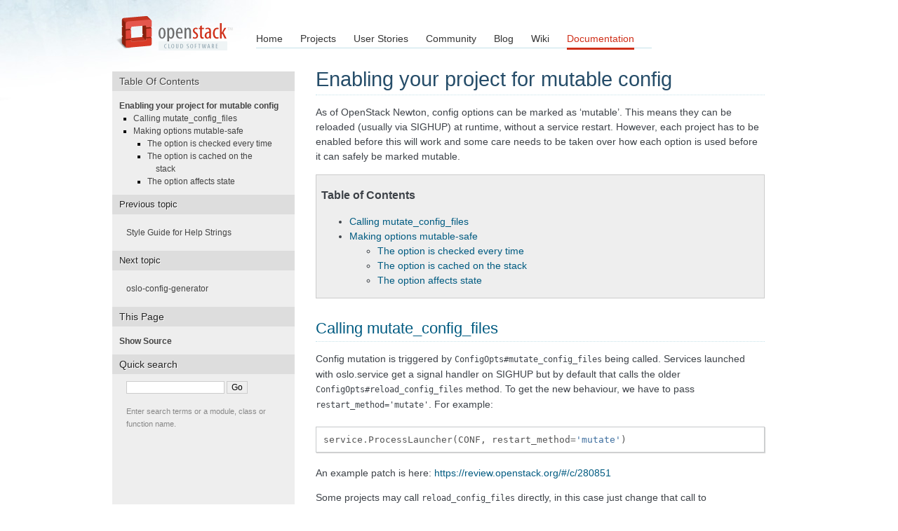

--- FILE ---
content_type: text/html
request_url: https://static.opendev.org/docs/oslo.config/ocata/mutable.html
body_size: 4305
content:
<!DOCTYPE html PUBLIC "-//W3C//DTD XHTML 1.0 Transitional//EN"
  "http://www.w3.org/TR/xhtml1/DTD/xhtml1-transitional.dtd">


<html xmlns="http://www.w3.org/1999/xhtml">
  <head>
    <meta http-equiv="Content-Type" content="text/html; charset=utf-8" />
    
    <title>Enabling your project for mutable config &mdash; oslo.config 3.22.3.dev1 documentation</title>
    
    <link rel="stylesheet" href="_static/nature.css" type="text/css" />
    <link rel="stylesheet" href="_static/pygments.css" type="text/css" />
    <link rel="stylesheet" href="_static/tweaks.css" type="text/css" />
    
    <script type="text/javascript">
      var DOCUMENTATION_OPTIONS = {
        URL_ROOT:    './',
        VERSION:     '3.22.3.dev1',
        COLLAPSE_INDEX: false,
        FILE_SUFFIX: '.html',
        HAS_SOURCE:  true
      };
    </script>
    <script type="text/javascript" src="_static/jquery.js"></script>
    <script type="text/javascript" src="_static/underscore.js"></script>
    <script type="text/javascript" src="_static/doctools.js"></script>
    <link rel="top" title="oslo.config 3.22.3.dev1 documentation" href="index.html" />
    <link rel="next" title="oslo-config-generator" href="generator.html" />
    <link rel="prev" title="Style Guide for Help Strings" href="styleguide.html" /> 
  </head>
  <body role="document">
  <div id="header">
    <h1 id="logo"><a href="http://www.openstack.org/">OpenStack</a></h1>
    <ul id="navigation">
      
      <li><a href="http://www.openstack.org/" title="Go to the Home page" class="link">Home</a></li>
      <li><a href="http://www.openstack.org/projects/" title="Go to the OpenStack Projects page">Projects</a></li>
      <li><a href="http://www.openstack.org/user-stories/" title="Go to the User Stories page" class="link">User Stories</a></li>
      <li><a href="http://www.openstack.org/community/" title="Go to the Community page" class="link">Community</a></li>
      <li><a href="http://www.openstack.org/blog/" title="Go to the OpenStack Blog">Blog</a></li>
      <li><a href="http://wiki.openstack.org/" title="Go to the OpenStack Wiki">Wiki</a></li>
      <li><a href="http://docs.openstack.org/" title="Go to OpenStack Documentation" class="current">Documentation</a></li>
      
    </ul>
  </div>
  

    <div class="document">
      <div class="documentwrapper">
        <div class="bodywrapper">
          <div class="body" role="main">
            
  <div class="section" id="enabling-your-project-for-mutable-config">
<h1>Enabling your project for mutable config<a class="headerlink" href="#enabling-your-project-for-mutable-config" title="Permalink to this headline">¶</a></h1>
<p>As of OpenStack Newton, config options can be marked as &#8216;mutable&#8217;. This means
they can be reloaded (usually via SIGHUP) at runtime, without a service
restart. However, each project has to be enabled before this will work and some
care needs to be taken over how each option is used before it can safely be
marked mutable.</p>
<div class="contents local topic" id="table-of-contents">
<p class="topic-title first">Table of Contents</p>
<ul class="simple">
<li><a class="reference internal" href="#calling-mutate-config-files" id="id1">Calling mutate_config_files</a></li>
<li><a class="reference internal" href="#making-options-mutable-safe" id="id2">Making options mutable-safe</a><ul>
<li><a class="reference internal" href="#the-option-is-checked-every-time" id="id3">The option is checked every time</a></li>
<li><a class="reference internal" href="#the-option-is-cached-on-the-stack" id="id4">The option is cached on the stack</a></li>
<li><a class="reference internal" href="#the-option-affects-state" id="id5">The option affects state</a></li>
</ul>
</li>
</ul>
</div>
<div class="section" id="calling-mutate-config-files">
<h2><a class="toc-backref" href="#id1">Calling mutate_config_files</a><a class="headerlink" href="#calling-mutate-config-files" title="Permalink to this headline">¶</a></h2>
<p>Config mutation is triggered by <code class="docutils literal"><span class="pre">ConfigOpts#mutate_config_files</span></code> being
called. Services launched with oslo.service get a signal handler on SIGHUP but
by default that calls the older <code class="docutils literal"><span class="pre">ConfigOpts#reload_config_files</span></code> method. To
get the new behaviour, we have to pass <code class="docutils literal"><span class="pre">restart_method='mutate'</span></code>. For
example:</p>
<div class="highlight-python"><div class="highlight"><pre><span></span><span class="n">service</span><span class="o">.</span><span class="n">ProcessLauncher</span><span class="p">(</span><span class="n">CONF</span><span class="p">,</span> <span class="n">restart_method</span><span class="o">=</span><span class="s1">&#39;mutate&#39;</span><span class="p">)</span>
</pre></div>
</div>
<p>An example patch is here: <a class="reference external" href="https://review.openstack.org/#/c/280851">https://review.openstack.org/#/c/280851</a></p>
<p>Some projects may call <code class="docutils literal"><span class="pre">reload_config_files</span></code> directly, in this case just
change that call to <code class="docutils literal"><span class="pre">mutate_config_files</span></code>. If there is no signal handler or
you want to trigger reload by a different method, maybe via a web UI or
watching a file, just ensure your trigger calls <code class="docutils literal"><span class="pre">mutate_config_files</span></code>.</p>
</div>
<div class="section" id="making-options-mutable-safe">
<h2><a class="toc-backref" href="#id2">Making options mutable-safe</a><a class="headerlink" href="#making-options-mutable-safe" title="Permalink to this headline">¶</a></h2>
<p>When options are mutated, they change in the ConfigOpts object but this will
not necessarily affect your service immediately. There are three main cases to
deal with:</p>
<ul class="simple">
<li>The option is checked every time</li>
<li>The option is cached on the stack</li>
<li>The option affects state</li>
</ul>
<div class="section" id="the-option-is-checked-every-time">
<h3><a class="toc-backref" href="#id3">The option is checked every time</a><a class="headerlink" href="#the-option-is-checked-every-time" title="Permalink to this headline">¶</a></h3>
<p>This pattern is already safe. Example code:</p>
<div class="highlight-python"><div class="highlight"><pre><span></span><span class="k">while</span> <span class="bp">True</span><span class="p">:</span>
    <span class="n">progress_timeout</span> <span class="o">=</span> <span class="n">CONF</span><span class="o">.</span><span class="n">libvirt</span><span class="o">.</span><span class="n">live_migration_progress_timeout</span>
    <span class="n">completion_timeout</span> <span class="o">=</span> <span class="nb">int</span><span class="p">(</span>
        <span class="n">CONF</span><span class="o">.</span><span class="n">libvirt</span><span class="o">.</span><span class="n">live_migration_completion_timeout</span> <span class="o">*</span> <span class="n">data_gb</span><span class="p">)</span>
    <span class="k">if</span> <span class="n">libvirt_migrate</span><span class="o">.</span><span class="n">should_abort</span><span class="p">(</span><span class="n">instance</span><span class="p">,</span> <span class="n">now</span><span class="p">,</span> <span class="n">progress_time</span><span class="p">,</span>
                                    <span class="n">progress_timeout</span><span class="p">,</span> <span class="n">completion_timeout</span><span class="p">):</span>
        <span class="n">guest</span><span class="o">.</span><span class="n">abort_job</span><span class="p">()</span>
</pre></div>
</div>
</div>
<div class="section" id="the-option-is-cached-on-the-stack">
<h3><a class="toc-backref" href="#id4">The option is cached on the stack</a><a class="headerlink" href="#the-option-is-cached-on-the-stack" title="Permalink to this headline">¶</a></h3>
<p>Just putting the option value in a local variable is enough to cache it. This
is tempting to do with loops. Example code:</p>
<div class="highlight-python"><div class="highlight"><pre><span></span><span class="n">progress_timeout</span> <span class="o">=</span> <span class="n">CONF</span><span class="o">.</span><span class="n">libvirt</span><span class="o">.</span><span class="n">live_migration_progress_timeout</span>
<span class="n">completion_timeout</span> <span class="o">=</span> <span class="nb">int</span><span class="p">(</span>
    <span class="n">CONF</span><span class="o">.</span><span class="n">libvirt</span><span class="o">.</span><span class="n">live_migration_completion_timeout</span> <span class="o">*</span> <span class="n">data_gb</span><span class="p">)</span>
<span class="k">while</span> <span class="bp">True</span><span class="p">:</span>
    <span class="k">if</span> <span class="n">libvirt_migrate</span><span class="o">.</span><span class="n">should_abort</span><span class="p">(</span><span class="n">instance</span><span class="p">,</span> <span class="n">now</span><span class="p">,</span> <span class="n">progress_time</span><span class="p">,</span>
                                    <span class="n">progress_timeout</span><span class="p">,</span> <span class="n">completion_timeout</span><span class="p">):</span>
        <span class="n">guest</span><span class="o">.</span><span class="n">abort_job</span><span class="p">()</span>
</pre></div>
</div>
<p>The goal is to check the option exactly once every time it could have an
effect. Usually this is as simple as checking it every time, for example by
moving the locals into the loop. Example patch:
<a class="reference external" href="https://review.openstack.org/#/c/319203">https://review.openstack.org/#/c/319203</a></p>
<p>Sometimes multiple computations have to be performed using the option values
and it&#8217;s important that the result is consistent. In this case, it&#8217;s necessary
to cache the option values in locals. Example patch:
<a class="reference external" href="https://review.openstack.org/#/c/319254">https://review.openstack.org/#/c/319254</a></p>
</div>
<div class="section" id="the-option-affects-state">
<h3><a class="toc-backref" href="#id5">The option affects state</a><a class="headerlink" href="#the-option-affects-state" title="Permalink to this headline">¶</a></h3>
<p>An option value can also be cached, after a fashion, by state - either system
or external. For example, the &#8216;debug&#8217; option of oslo.log is used to set the
default log level on startup. The option is not normally checked again, so if
it is mutated, the system state will not reflect the new value of the option.
In this case we have to use a <em>mutate hook</em>:</p>
<div class="highlight-python"><div class="highlight"><pre><span></span><span class="k">def</span> <span class="nf">_mutate_hook</span><span class="p">(</span><span class="n">conf</span><span class="p">,</span> <span class="n">fresh</span><span class="p">):</span>
    <span class="k">if</span> <span class="p">(</span><span class="bp">None</span><span class="p">,</span> <span class="s1">&#39;debug&#39;</span><span class="p">)</span> <span class="ow">in</span> <span class="n">fresh</span><span class="p">:</span>
        <span class="k">if</span> <span class="n">conf</span><span class="o">.</span><span class="n">debug</span><span class="p">:</span>
            <span class="n">log_root</span><span class="o">.</span><span class="n">setLevel</span><span class="p">(</span><span class="n">logging</span><span class="o">.</span><span class="n">DEBUG</span><span class="p">)</span>

<span class="k">def</span> <span class="nf">register_options</span><span class="p">(</span><span class="n">conf</span><span class="p">):</span>
    <span class="o">...</span> <span class="n">snip</span> <span class="o">...</span>
    <span class="n">conf</span><span class="o">.</span><span class="n">register_mutate_hook</span><span class="p">(</span><span class="n">_mutate_hook</span><span class="p">)</span>
</pre></div>
</div>
<p>Mutate hook functions will be passed two positional parameters, &#8216;conf&#8217; and
&#8216;fresh&#8217;. &#8216;conf&#8217; is a reference to the updated ConfigOpts object. &#8216;fresh&#8217; looks
like:</p>
<div class="highlight-python"><div class="highlight"><pre><span></span>{ (group, option_name): (old_value, new_value), ... }
</pre></div>
</div>
<p>for example:</p>
<div class="highlight-python"><div class="highlight"><pre><span></span><span class="p">{</span> <span class="p">(</span><span class="bp">None</span><span class="p">,</span> <span class="s1">&#39;debug&#39;</span><span class="p">):</span> <span class="p">(</span><span class="bp">False</span><span class="p">,</span> <span class="bp">True</span><span class="p">),</span>
  <span class="p">(</span><span class="s1">&#39;libvirt&#39;</span><span class="p">,</span> <span class="s1">&#39;live_migration_progress_timeout&#39;</span><span class="p">):</span> <span class="p">(</span><span class="mi">50</span><span class="p">,</span> <span class="mi">75</span><span class="p">)</span> <span class="p">}</span>
</pre></div>
</div>
<p>Hooks may be called in any order.</p>
<p>Each project should register one hook, which does whatever is necessary to
apply all the new option values. This hook function could grow very large. For
good style, modularise the hook using secondary functions rather than accreting
a monolith or registering multiple hooks.</p>
<p>Example patch: <a class="reference external" href="https://review.openstack.org/#/c/254821/">https://review.openstack.org/#/c/254821/</a></p>
</div>
</div>
</div>


          </div>
        </div>
      </div>
<div class="sphinxsidebar">
    <div class="sphinxsidebarwrapper">
            <h3><a href="index.html">Table Of Contents</a></h3>
            <ul>
<li><a class="reference internal" href="#">Enabling your project for mutable config</a><ul>
<li><a class="reference internal" href="#calling-mutate-config-files">Calling mutate_config_files</a></li>
<li><a class="reference internal" href="#making-options-mutable-safe">Making options mutable-safe</a><ul>
<li><a class="reference internal" href="#the-option-is-checked-every-time">The option is checked every time</a></li>
<li><a class="reference internal" href="#the-option-is-cached-on-the-stack">The option is cached on the stack</a></li>
<li><a class="reference internal" href="#the-option-affects-state">The option affects state</a></li>
</ul>
</li>
</ul>
</li>
</ul>

            <h4>Previous topic</h4>
            <p class="topless"><a href="styleguide.html"
                                  title="previous chapter">Style Guide for Help Strings</a></p>
            <h4>Next topic</h4>
            <p class="topless"><a href="generator.html"
                                  title="next chapter">oslo-config-generator</a></p>
            <h3>This Page</h3>
            <ul class="this-page-menu">
              <li><a href="_sources/mutable.txt"
                     rel="nofollow">Show Source</a></li>
            </ul>
          <div id="searchbox" style="display: none">
            <h3>Quick search</h3>
              <form class="search" action="search.html" method="get">
                <input type="text" name="q" size="18" />
                <input type="submit" value="Go" />
                <input type="hidden" name="check_keywords" value="yes" />
                <input type="hidden" name="area" value="default" />
              </form>
              <p class="searchtip" style="font-size: 90%">
              Enter search terms or a module, class or function name.
              </p>
          </div>
          <script type="text/javascript">$('#searchbox').show(0);</script>
    </div>
</div>

      <div class="clearer"></div>
    </div>
    <div class="related" role="navigation" aria-label="related navigation">
      <h3>Navigation</h3>
      <ul>
        <li class="right" style="margin-right: 10px">
          <a href="genindex.html" title="General Index"
             accesskey="I">index</a></li>
        <li class="right" >
          <a href="py-modindex.html" title="Python Module Index"
             >modules</a> |</li>
        <li class="right" >
          <a href="generator.html" title="oslo-config-generator"
             accesskey="N">next</a> |</li>
        <li class="right" >
          <a href="styleguide.html" title="Style Guide for Help Strings"
             accesskey="P">previous</a> |</li>
        <li class="nav-item nav-item-0"><a href="index.html">oslo.config 3.22.3.dev1 documentation</a> &raquo;</li> 
      </ul>
    </div>

    <div class="footer" role="contentinfo">
        &copy; Copyright 2013, OpenStack Foundation.
      Last updated on &#39;Fri Aug 3 21:49:34 2018, commit 261d07e&#39;.
      Created using <a href="http://sphinx-doc.org/">Sphinx</a> 1.3.6.
    </div>
<script type="text/javascript">
var gaJsHost = (("https:" == document.location.protocol) ? "https://ssl." : "http://www.");
document.write(unescape("%3Cscript src='" + gaJsHost + "google-analytics.com/ga.js' type='text/javascript'%3E%3C/script%3E"));
</script>
<script type="text/javascript">
try {
//Tracking docs.openstack.org/developer/<projectname> only
//The URL is built from the project variable in conf.py
var pageTracker = _gat._getTracker("UA-17511903-1");
pageTracker._setCookiePath("/developer/oslo.config");
pageTracker._trackPageview();
} catch(err) {}</script>

  </body>
</html>

--- FILE ---
content_type: text/css
request_url: https://static.opendev.org/docs/oslo.config/ocata/_static/nature.css
body_size: 1245
content:
/*
 * nature.css_t
 * ~~~~~~~~~~~~
 *
 * Sphinx stylesheet -- nature theme.
 *
 * :copyright: Copyright 2007-2011 by the Sphinx team, see AUTHORS.
 * :license: BSD, see LICENSE for details.
 *
 */

@import url("basic.css");

/* -- page layout ----------------------------------------------------------- */

body {
    font-family: Arial, sans-serif;
    font-size: 100%;
    background-color: #111;
    color: #555;
    margin: 0;
    padding: 0;
}

div.documentwrapper {
    float: left;
    width: 100%;
}

div.bodywrapper {
    margin: 0 0 0 {{ theme_sidebarwidth|toint }}px;
}

hr {
    border: 1px solid #B1B4B6;
}

div.document {
    background-color: #eee;
}

div.body {
    background-color: #ffffff;
    color: #3E4349;
    padding: 0 30px 30px 30px;
    font-size: 0.9em;
}

div.footer {
    color: #555;
    width: 100%;
    padding: 13px 0;
    text-align: center;
    font-size: 75%;
}

div.footer a {
    color: #444;
    text-decoration: underline;
}

div.related {
    background-color: #6BA81E;
    line-height: 32px;
    color: #fff;
    text-shadow: 0px 1px 0 #444;
    font-size: 0.9em;
}

div.related a {
    color: #E2F3CC;
}

div.sphinxsidebar {
    font-size: 0.75em;
    line-height: 1.5em;
}

div.sphinxsidebarwrapper{
    padding: 20px 0;
}

div.sphinxsidebar h3,
div.sphinxsidebar h4 {
    font-family: Arial, sans-serif;
    color: #222;
    font-size: 1.2em;
    font-weight: normal;
    margin: 0;
    padding: 5px 10px;
    background-color: #ddd;
    text-shadow: 1px 1px 0 white
}

div.sphinxsidebar h4{
    font-size: 1.1em;
}

div.sphinxsidebar h3 a {
    color: #444;
}


div.sphinxsidebar p {
    color: #888;
    padding: 5px 20px;
}

div.sphinxsidebar p.topless {
}

div.sphinxsidebar ul {
    margin: 10px 20px;
    padding: 0;
    color: #000;
}

div.sphinxsidebar a {
    color: #444;
}

div.sphinxsidebar input {
    border: 1px solid #ccc;
    font-family: sans-serif;
    font-size: 1em;
}

div.sphinxsidebar input[type=text]{
    margin-left: 20px;
}

/* -- body styles ----------------------------------------------------------- */

a {
    color: #005B81;
    text-decoration: none;
}

a:hover {
    color: #E32E00;
    text-decoration: underline;
}

div.body h1,
div.body h2,
div.body h3,
div.body h4,
div.body h5,
div.body h6 {
    font-family: Arial, sans-serif;
    background-color: #BED4EB;
    font-weight: normal;
    color: #212224;
    margin: 30px 0px 10px 0px;
    padding: 5px 0 5px 10px;
    text-shadow: 0px 1px 0 white
}

div.body h1 { border-top: 20px solid white; margin-top: 0; font-size: 200%; }
div.body h2 { font-size: 150%; background-color: #C8D5E3; }
div.body h3 { font-size: 120%; background-color: #D8DEE3; }
div.body h4 { font-size: 110%; background-color: #D8DEE3; }
div.body h5 { font-size: 100%; background-color: #D8DEE3; }
div.body h6 { font-size: 100%; background-color: #D8DEE3; }

a.headerlink {
    color: #c60f0f;
    font-size: 0.8em;
    padding: 0 4px 0 4px;
    text-decoration: none;
}

a.headerlink:hover {
    background-color: #c60f0f;
    color: white;
}

div.body p, div.body dd, div.body li {
    line-height: 1.5em;
}

div.admonition p.admonition-title + p {
    display: inline;
}

div.highlight{
    background-color: white;
}

div.note {
    background-color: #edf2f7;
    border: 1px solid #2a4e68;
}

div.seealso {
    background-color: #ffc;
    border: 1px solid #ff6;
}

div.topic {
    background-color: #eee;
}

div.warning {
    background-color: #ffe4e4;
    border: 1px solid #f66;
}

div.important {
    background-color: #feffbe;
    border: 1px solid #d7aa16;
}

div.caution {
    background-color: #eee;
    border: 1px solid #ccc;
}

div.tip {
    background-color: #eee;
    border: 1px solid #ccc;
}

p.admonition-title {
    display: inline;
}

p.admonition-title:after {
    content: ":";
}

pre {
    padding: 10px;
    background-color: White;
    color: #222;
    line-height: 1.2em;
    border: 1px solid #C6C9CB;
    font-size: 1.1em;
    margin: 1.5em 0 1.5em 0;
    -webkit-box-shadow: 1px 1px 1px #d8d8d8;
    -moz-box-shadow: 1px 1px 1px #d8d8d8;
}

tt {
    background-color: #ecf0f3;
    color: #222;
    /* padding: 1px 2px; */
    font-size: 1.1em;
    font-family: monospace;
}

.viewcode-back {
    font-family: Arial, sans-serif;
}

div.viewcode-block:target {
    background-color: #f4debf;
    border-top: 1px solid #ac9;
    border-bottom: 1px solid #ac9;
}
